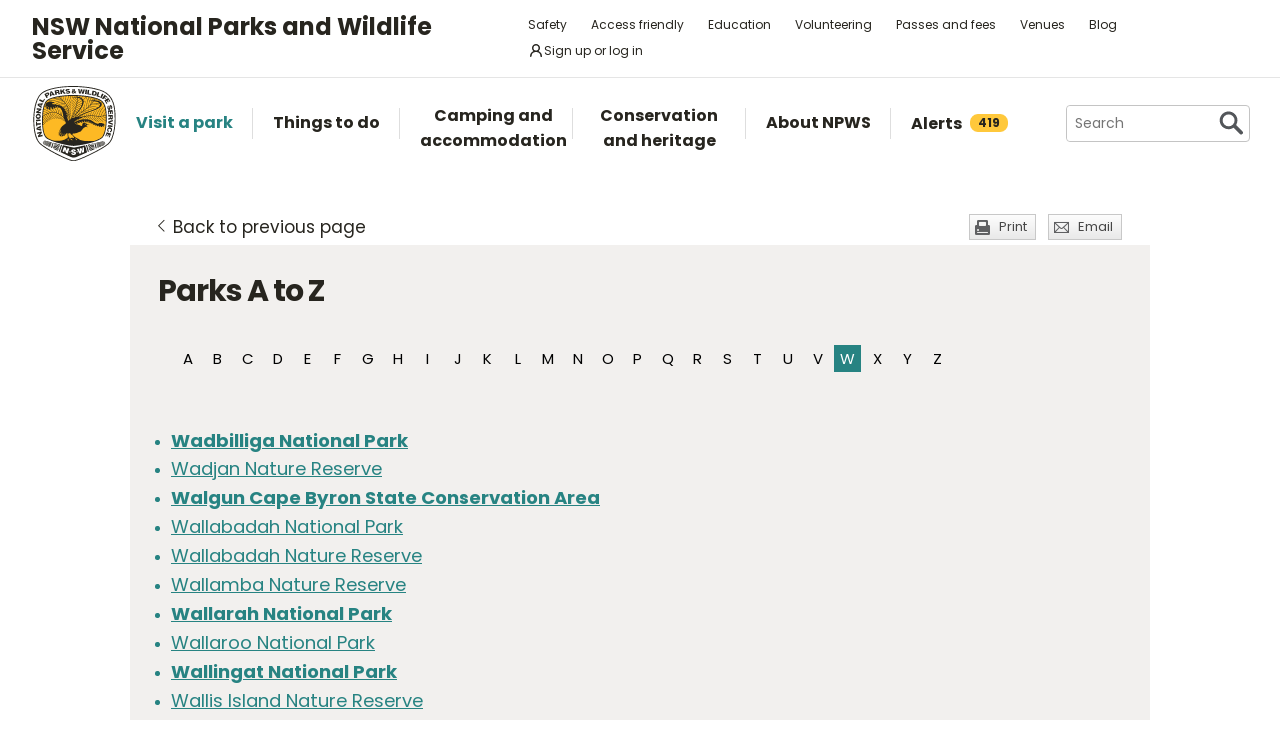

--- FILE ---
content_type: text/html; charset=utf-8
request_url: https://www.google.com/recaptcha/api2/anchor?ar=1&k=6LdAt48qAAAAANhCWh5h5qtiFDnxLjUiLFCu7QoJ&co=aHR0cHM6Ly93d3cubmF0aW9uYWxwYXJrcy5uc3cuZ292LmF1OjQ0Mw..&hl=en&v=PoyoqOPhxBO7pBk68S4YbpHZ&size=normal&anchor-ms=20000&execute-ms=30000&cb=f1o9qt41li6b
body_size: 49630
content:
<!DOCTYPE HTML><html dir="ltr" lang="en"><head><meta http-equiv="Content-Type" content="text/html; charset=UTF-8">
<meta http-equiv="X-UA-Compatible" content="IE=edge">
<title>reCAPTCHA</title>
<style type="text/css">
/* cyrillic-ext */
@font-face {
  font-family: 'Roboto';
  font-style: normal;
  font-weight: 400;
  font-stretch: 100%;
  src: url(//fonts.gstatic.com/s/roboto/v48/KFO7CnqEu92Fr1ME7kSn66aGLdTylUAMa3GUBHMdazTgWw.woff2) format('woff2');
  unicode-range: U+0460-052F, U+1C80-1C8A, U+20B4, U+2DE0-2DFF, U+A640-A69F, U+FE2E-FE2F;
}
/* cyrillic */
@font-face {
  font-family: 'Roboto';
  font-style: normal;
  font-weight: 400;
  font-stretch: 100%;
  src: url(//fonts.gstatic.com/s/roboto/v48/KFO7CnqEu92Fr1ME7kSn66aGLdTylUAMa3iUBHMdazTgWw.woff2) format('woff2');
  unicode-range: U+0301, U+0400-045F, U+0490-0491, U+04B0-04B1, U+2116;
}
/* greek-ext */
@font-face {
  font-family: 'Roboto';
  font-style: normal;
  font-weight: 400;
  font-stretch: 100%;
  src: url(//fonts.gstatic.com/s/roboto/v48/KFO7CnqEu92Fr1ME7kSn66aGLdTylUAMa3CUBHMdazTgWw.woff2) format('woff2');
  unicode-range: U+1F00-1FFF;
}
/* greek */
@font-face {
  font-family: 'Roboto';
  font-style: normal;
  font-weight: 400;
  font-stretch: 100%;
  src: url(//fonts.gstatic.com/s/roboto/v48/KFO7CnqEu92Fr1ME7kSn66aGLdTylUAMa3-UBHMdazTgWw.woff2) format('woff2');
  unicode-range: U+0370-0377, U+037A-037F, U+0384-038A, U+038C, U+038E-03A1, U+03A3-03FF;
}
/* math */
@font-face {
  font-family: 'Roboto';
  font-style: normal;
  font-weight: 400;
  font-stretch: 100%;
  src: url(//fonts.gstatic.com/s/roboto/v48/KFO7CnqEu92Fr1ME7kSn66aGLdTylUAMawCUBHMdazTgWw.woff2) format('woff2');
  unicode-range: U+0302-0303, U+0305, U+0307-0308, U+0310, U+0312, U+0315, U+031A, U+0326-0327, U+032C, U+032F-0330, U+0332-0333, U+0338, U+033A, U+0346, U+034D, U+0391-03A1, U+03A3-03A9, U+03B1-03C9, U+03D1, U+03D5-03D6, U+03F0-03F1, U+03F4-03F5, U+2016-2017, U+2034-2038, U+203C, U+2040, U+2043, U+2047, U+2050, U+2057, U+205F, U+2070-2071, U+2074-208E, U+2090-209C, U+20D0-20DC, U+20E1, U+20E5-20EF, U+2100-2112, U+2114-2115, U+2117-2121, U+2123-214F, U+2190, U+2192, U+2194-21AE, U+21B0-21E5, U+21F1-21F2, U+21F4-2211, U+2213-2214, U+2216-22FF, U+2308-230B, U+2310, U+2319, U+231C-2321, U+2336-237A, U+237C, U+2395, U+239B-23B7, U+23D0, U+23DC-23E1, U+2474-2475, U+25AF, U+25B3, U+25B7, U+25BD, U+25C1, U+25CA, U+25CC, U+25FB, U+266D-266F, U+27C0-27FF, U+2900-2AFF, U+2B0E-2B11, U+2B30-2B4C, U+2BFE, U+3030, U+FF5B, U+FF5D, U+1D400-1D7FF, U+1EE00-1EEFF;
}
/* symbols */
@font-face {
  font-family: 'Roboto';
  font-style: normal;
  font-weight: 400;
  font-stretch: 100%;
  src: url(//fonts.gstatic.com/s/roboto/v48/KFO7CnqEu92Fr1ME7kSn66aGLdTylUAMaxKUBHMdazTgWw.woff2) format('woff2');
  unicode-range: U+0001-000C, U+000E-001F, U+007F-009F, U+20DD-20E0, U+20E2-20E4, U+2150-218F, U+2190, U+2192, U+2194-2199, U+21AF, U+21E6-21F0, U+21F3, U+2218-2219, U+2299, U+22C4-22C6, U+2300-243F, U+2440-244A, U+2460-24FF, U+25A0-27BF, U+2800-28FF, U+2921-2922, U+2981, U+29BF, U+29EB, U+2B00-2BFF, U+4DC0-4DFF, U+FFF9-FFFB, U+10140-1018E, U+10190-1019C, U+101A0, U+101D0-101FD, U+102E0-102FB, U+10E60-10E7E, U+1D2C0-1D2D3, U+1D2E0-1D37F, U+1F000-1F0FF, U+1F100-1F1AD, U+1F1E6-1F1FF, U+1F30D-1F30F, U+1F315, U+1F31C, U+1F31E, U+1F320-1F32C, U+1F336, U+1F378, U+1F37D, U+1F382, U+1F393-1F39F, U+1F3A7-1F3A8, U+1F3AC-1F3AF, U+1F3C2, U+1F3C4-1F3C6, U+1F3CA-1F3CE, U+1F3D4-1F3E0, U+1F3ED, U+1F3F1-1F3F3, U+1F3F5-1F3F7, U+1F408, U+1F415, U+1F41F, U+1F426, U+1F43F, U+1F441-1F442, U+1F444, U+1F446-1F449, U+1F44C-1F44E, U+1F453, U+1F46A, U+1F47D, U+1F4A3, U+1F4B0, U+1F4B3, U+1F4B9, U+1F4BB, U+1F4BF, U+1F4C8-1F4CB, U+1F4D6, U+1F4DA, U+1F4DF, U+1F4E3-1F4E6, U+1F4EA-1F4ED, U+1F4F7, U+1F4F9-1F4FB, U+1F4FD-1F4FE, U+1F503, U+1F507-1F50B, U+1F50D, U+1F512-1F513, U+1F53E-1F54A, U+1F54F-1F5FA, U+1F610, U+1F650-1F67F, U+1F687, U+1F68D, U+1F691, U+1F694, U+1F698, U+1F6AD, U+1F6B2, U+1F6B9-1F6BA, U+1F6BC, U+1F6C6-1F6CF, U+1F6D3-1F6D7, U+1F6E0-1F6EA, U+1F6F0-1F6F3, U+1F6F7-1F6FC, U+1F700-1F7FF, U+1F800-1F80B, U+1F810-1F847, U+1F850-1F859, U+1F860-1F887, U+1F890-1F8AD, U+1F8B0-1F8BB, U+1F8C0-1F8C1, U+1F900-1F90B, U+1F93B, U+1F946, U+1F984, U+1F996, U+1F9E9, U+1FA00-1FA6F, U+1FA70-1FA7C, U+1FA80-1FA89, U+1FA8F-1FAC6, U+1FACE-1FADC, U+1FADF-1FAE9, U+1FAF0-1FAF8, U+1FB00-1FBFF;
}
/* vietnamese */
@font-face {
  font-family: 'Roboto';
  font-style: normal;
  font-weight: 400;
  font-stretch: 100%;
  src: url(//fonts.gstatic.com/s/roboto/v48/KFO7CnqEu92Fr1ME7kSn66aGLdTylUAMa3OUBHMdazTgWw.woff2) format('woff2');
  unicode-range: U+0102-0103, U+0110-0111, U+0128-0129, U+0168-0169, U+01A0-01A1, U+01AF-01B0, U+0300-0301, U+0303-0304, U+0308-0309, U+0323, U+0329, U+1EA0-1EF9, U+20AB;
}
/* latin-ext */
@font-face {
  font-family: 'Roboto';
  font-style: normal;
  font-weight: 400;
  font-stretch: 100%;
  src: url(//fonts.gstatic.com/s/roboto/v48/KFO7CnqEu92Fr1ME7kSn66aGLdTylUAMa3KUBHMdazTgWw.woff2) format('woff2');
  unicode-range: U+0100-02BA, U+02BD-02C5, U+02C7-02CC, U+02CE-02D7, U+02DD-02FF, U+0304, U+0308, U+0329, U+1D00-1DBF, U+1E00-1E9F, U+1EF2-1EFF, U+2020, U+20A0-20AB, U+20AD-20C0, U+2113, U+2C60-2C7F, U+A720-A7FF;
}
/* latin */
@font-face {
  font-family: 'Roboto';
  font-style: normal;
  font-weight: 400;
  font-stretch: 100%;
  src: url(//fonts.gstatic.com/s/roboto/v48/KFO7CnqEu92Fr1ME7kSn66aGLdTylUAMa3yUBHMdazQ.woff2) format('woff2');
  unicode-range: U+0000-00FF, U+0131, U+0152-0153, U+02BB-02BC, U+02C6, U+02DA, U+02DC, U+0304, U+0308, U+0329, U+2000-206F, U+20AC, U+2122, U+2191, U+2193, U+2212, U+2215, U+FEFF, U+FFFD;
}
/* cyrillic-ext */
@font-face {
  font-family: 'Roboto';
  font-style: normal;
  font-weight: 500;
  font-stretch: 100%;
  src: url(//fonts.gstatic.com/s/roboto/v48/KFO7CnqEu92Fr1ME7kSn66aGLdTylUAMa3GUBHMdazTgWw.woff2) format('woff2');
  unicode-range: U+0460-052F, U+1C80-1C8A, U+20B4, U+2DE0-2DFF, U+A640-A69F, U+FE2E-FE2F;
}
/* cyrillic */
@font-face {
  font-family: 'Roboto';
  font-style: normal;
  font-weight: 500;
  font-stretch: 100%;
  src: url(//fonts.gstatic.com/s/roboto/v48/KFO7CnqEu92Fr1ME7kSn66aGLdTylUAMa3iUBHMdazTgWw.woff2) format('woff2');
  unicode-range: U+0301, U+0400-045F, U+0490-0491, U+04B0-04B1, U+2116;
}
/* greek-ext */
@font-face {
  font-family: 'Roboto';
  font-style: normal;
  font-weight: 500;
  font-stretch: 100%;
  src: url(//fonts.gstatic.com/s/roboto/v48/KFO7CnqEu92Fr1ME7kSn66aGLdTylUAMa3CUBHMdazTgWw.woff2) format('woff2');
  unicode-range: U+1F00-1FFF;
}
/* greek */
@font-face {
  font-family: 'Roboto';
  font-style: normal;
  font-weight: 500;
  font-stretch: 100%;
  src: url(//fonts.gstatic.com/s/roboto/v48/KFO7CnqEu92Fr1ME7kSn66aGLdTylUAMa3-UBHMdazTgWw.woff2) format('woff2');
  unicode-range: U+0370-0377, U+037A-037F, U+0384-038A, U+038C, U+038E-03A1, U+03A3-03FF;
}
/* math */
@font-face {
  font-family: 'Roboto';
  font-style: normal;
  font-weight: 500;
  font-stretch: 100%;
  src: url(//fonts.gstatic.com/s/roboto/v48/KFO7CnqEu92Fr1ME7kSn66aGLdTylUAMawCUBHMdazTgWw.woff2) format('woff2');
  unicode-range: U+0302-0303, U+0305, U+0307-0308, U+0310, U+0312, U+0315, U+031A, U+0326-0327, U+032C, U+032F-0330, U+0332-0333, U+0338, U+033A, U+0346, U+034D, U+0391-03A1, U+03A3-03A9, U+03B1-03C9, U+03D1, U+03D5-03D6, U+03F0-03F1, U+03F4-03F5, U+2016-2017, U+2034-2038, U+203C, U+2040, U+2043, U+2047, U+2050, U+2057, U+205F, U+2070-2071, U+2074-208E, U+2090-209C, U+20D0-20DC, U+20E1, U+20E5-20EF, U+2100-2112, U+2114-2115, U+2117-2121, U+2123-214F, U+2190, U+2192, U+2194-21AE, U+21B0-21E5, U+21F1-21F2, U+21F4-2211, U+2213-2214, U+2216-22FF, U+2308-230B, U+2310, U+2319, U+231C-2321, U+2336-237A, U+237C, U+2395, U+239B-23B7, U+23D0, U+23DC-23E1, U+2474-2475, U+25AF, U+25B3, U+25B7, U+25BD, U+25C1, U+25CA, U+25CC, U+25FB, U+266D-266F, U+27C0-27FF, U+2900-2AFF, U+2B0E-2B11, U+2B30-2B4C, U+2BFE, U+3030, U+FF5B, U+FF5D, U+1D400-1D7FF, U+1EE00-1EEFF;
}
/* symbols */
@font-face {
  font-family: 'Roboto';
  font-style: normal;
  font-weight: 500;
  font-stretch: 100%;
  src: url(//fonts.gstatic.com/s/roboto/v48/KFO7CnqEu92Fr1ME7kSn66aGLdTylUAMaxKUBHMdazTgWw.woff2) format('woff2');
  unicode-range: U+0001-000C, U+000E-001F, U+007F-009F, U+20DD-20E0, U+20E2-20E4, U+2150-218F, U+2190, U+2192, U+2194-2199, U+21AF, U+21E6-21F0, U+21F3, U+2218-2219, U+2299, U+22C4-22C6, U+2300-243F, U+2440-244A, U+2460-24FF, U+25A0-27BF, U+2800-28FF, U+2921-2922, U+2981, U+29BF, U+29EB, U+2B00-2BFF, U+4DC0-4DFF, U+FFF9-FFFB, U+10140-1018E, U+10190-1019C, U+101A0, U+101D0-101FD, U+102E0-102FB, U+10E60-10E7E, U+1D2C0-1D2D3, U+1D2E0-1D37F, U+1F000-1F0FF, U+1F100-1F1AD, U+1F1E6-1F1FF, U+1F30D-1F30F, U+1F315, U+1F31C, U+1F31E, U+1F320-1F32C, U+1F336, U+1F378, U+1F37D, U+1F382, U+1F393-1F39F, U+1F3A7-1F3A8, U+1F3AC-1F3AF, U+1F3C2, U+1F3C4-1F3C6, U+1F3CA-1F3CE, U+1F3D4-1F3E0, U+1F3ED, U+1F3F1-1F3F3, U+1F3F5-1F3F7, U+1F408, U+1F415, U+1F41F, U+1F426, U+1F43F, U+1F441-1F442, U+1F444, U+1F446-1F449, U+1F44C-1F44E, U+1F453, U+1F46A, U+1F47D, U+1F4A3, U+1F4B0, U+1F4B3, U+1F4B9, U+1F4BB, U+1F4BF, U+1F4C8-1F4CB, U+1F4D6, U+1F4DA, U+1F4DF, U+1F4E3-1F4E6, U+1F4EA-1F4ED, U+1F4F7, U+1F4F9-1F4FB, U+1F4FD-1F4FE, U+1F503, U+1F507-1F50B, U+1F50D, U+1F512-1F513, U+1F53E-1F54A, U+1F54F-1F5FA, U+1F610, U+1F650-1F67F, U+1F687, U+1F68D, U+1F691, U+1F694, U+1F698, U+1F6AD, U+1F6B2, U+1F6B9-1F6BA, U+1F6BC, U+1F6C6-1F6CF, U+1F6D3-1F6D7, U+1F6E0-1F6EA, U+1F6F0-1F6F3, U+1F6F7-1F6FC, U+1F700-1F7FF, U+1F800-1F80B, U+1F810-1F847, U+1F850-1F859, U+1F860-1F887, U+1F890-1F8AD, U+1F8B0-1F8BB, U+1F8C0-1F8C1, U+1F900-1F90B, U+1F93B, U+1F946, U+1F984, U+1F996, U+1F9E9, U+1FA00-1FA6F, U+1FA70-1FA7C, U+1FA80-1FA89, U+1FA8F-1FAC6, U+1FACE-1FADC, U+1FADF-1FAE9, U+1FAF0-1FAF8, U+1FB00-1FBFF;
}
/* vietnamese */
@font-face {
  font-family: 'Roboto';
  font-style: normal;
  font-weight: 500;
  font-stretch: 100%;
  src: url(//fonts.gstatic.com/s/roboto/v48/KFO7CnqEu92Fr1ME7kSn66aGLdTylUAMa3OUBHMdazTgWw.woff2) format('woff2');
  unicode-range: U+0102-0103, U+0110-0111, U+0128-0129, U+0168-0169, U+01A0-01A1, U+01AF-01B0, U+0300-0301, U+0303-0304, U+0308-0309, U+0323, U+0329, U+1EA0-1EF9, U+20AB;
}
/* latin-ext */
@font-face {
  font-family: 'Roboto';
  font-style: normal;
  font-weight: 500;
  font-stretch: 100%;
  src: url(//fonts.gstatic.com/s/roboto/v48/KFO7CnqEu92Fr1ME7kSn66aGLdTylUAMa3KUBHMdazTgWw.woff2) format('woff2');
  unicode-range: U+0100-02BA, U+02BD-02C5, U+02C7-02CC, U+02CE-02D7, U+02DD-02FF, U+0304, U+0308, U+0329, U+1D00-1DBF, U+1E00-1E9F, U+1EF2-1EFF, U+2020, U+20A0-20AB, U+20AD-20C0, U+2113, U+2C60-2C7F, U+A720-A7FF;
}
/* latin */
@font-face {
  font-family: 'Roboto';
  font-style: normal;
  font-weight: 500;
  font-stretch: 100%;
  src: url(//fonts.gstatic.com/s/roboto/v48/KFO7CnqEu92Fr1ME7kSn66aGLdTylUAMa3yUBHMdazQ.woff2) format('woff2');
  unicode-range: U+0000-00FF, U+0131, U+0152-0153, U+02BB-02BC, U+02C6, U+02DA, U+02DC, U+0304, U+0308, U+0329, U+2000-206F, U+20AC, U+2122, U+2191, U+2193, U+2212, U+2215, U+FEFF, U+FFFD;
}
/* cyrillic-ext */
@font-face {
  font-family: 'Roboto';
  font-style: normal;
  font-weight: 900;
  font-stretch: 100%;
  src: url(//fonts.gstatic.com/s/roboto/v48/KFO7CnqEu92Fr1ME7kSn66aGLdTylUAMa3GUBHMdazTgWw.woff2) format('woff2');
  unicode-range: U+0460-052F, U+1C80-1C8A, U+20B4, U+2DE0-2DFF, U+A640-A69F, U+FE2E-FE2F;
}
/* cyrillic */
@font-face {
  font-family: 'Roboto';
  font-style: normal;
  font-weight: 900;
  font-stretch: 100%;
  src: url(//fonts.gstatic.com/s/roboto/v48/KFO7CnqEu92Fr1ME7kSn66aGLdTylUAMa3iUBHMdazTgWw.woff2) format('woff2');
  unicode-range: U+0301, U+0400-045F, U+0490-0491, U+04B0-04B1, U+2116;
}
/* greek-ext */
@font-face {
  font-family: 'Roboto';
  font-style: normal;
  font-weight: 900;
  font-stretch: 100%;
  src: url(//fonts.gstatic.com/s/roboto/v48/KFO7CnqEu92Fr1ME7kSn66aGLdTylUAMa3CUBHMdazTgWw.woff2) format('woff2');
  unicode-range: U+1F00-1FFF;
}
/* greek */
@font-face {
  font-family: 'Roboto';
  font-style: normal;
  font-weight: 900;
  font-stretch: 100%;
  src: url(//fonts.gstatic.com/s/roboto/v48/KFO7CnqEu92Fr1ME7kSn66aGLdTylUAMa3-UBHMdazTgWw.woff2) format('woff2');
  unicode-range: U+0370-0377, U+037A-037F, U+0384-038A, U+038C, U+038E-03A1, U+03A3-03FF;
}
/* math */
@font-face {
  font-family: 'Roboto';
  font-style: normal;
  font-weight: 900;
  font-stretch: 100%;
  src: url(//fonts.gstatic.com/s/roboto/v48/KFO7CnqEu92Fr1ME7kSn66aGLdTylUAMawCUBHMdazTgWw.woff2) format('woff2');
  unicode-range: U+0302-0303, U+0305, U+0307-0308, U+0310, U+0312, U+0315, U+031A, U+0326-0327, U+032C, U+032F-0330, U+0332-0333, U+0338, U+033A, U+0346, U+034D, U+0391-03A1, U+03A3-03A9, U+03B1-03C9, U+03D1, U+03D5-03D6, U+03F0-03F1, U+03F4-03F5, U+2016-2017, U+2034-2038, U+203C, U+2040, U+2043, U+2047, U+2050, U+2057, U+205F, U+2070-2071, U+2074-208E, U+2090-209C, U+20D0-20DC, U+20E1, U+20E5-20EF, U+2100-2112, U+2114-2115, U+2117-2121, U+2123-214F, U+2190, U+2192, U+2194-21AE, U+21B0-21E5, U+21F1-21F2, U+21F4-2211, U+2213-2214, U+2216-22FF, U+2308-230B, U+2310, U+2319, U+231C-2321, U+2336-237A, U+237C, U+2395, U+239B-23B7, U+23D0, U+23DC-23E1, U+2474-2475, U+25AF, U+25B3, U+25B7, U+25BD, U+25C1, U+25CA, U+25CC, U+25FB, U+266D-266F, U+27C0-27FF, U+2900-2AFF, U+2B0E-2B11, U+2B30-2B4C, U+2BFE, U+3030, U+FF5B, U+FF5D, U+1D400-1D7FF, U+1EE00-1EEFF;
}
/* symbols */
@font-face {
  font-family: 'Roboto';
  font-style: normal;
  font-weight: 900;
  font-stretch: 100%;
  src: url(//fonts.gstatic.com/s/roboto/v48/KFO7CnqEu92Fr1ME7kSn66aGLdTylUAMaxKUBHMdazTgWw.woff2) format('woff2');
  unicode-range: U+0001-000C, U+000E-001F, U+007F-009F, U+20DD-20E0, U+20E2-20E4, U+2150-218F, U+2190, U+2192, U+2194-2199, U+21AF, U+21E6-21F0, U+21F3, U+2218-2219, U+2299, U+22C4-22C6, U+2300-243F, U+2440-244A, U+2460-24FF, U+25A0-27BF, U+2800-28FF, U+2921-2922, U+2981, U+29BF, U+29EB, U+2B00-2BFF, U+4DC0-4DFF, U+FFF9-FFFB, U+10140-1018E, U+10190-1019C, U+101A0, U+101D0-101FD, U+102E0-102FB, U+10E60-10E7E, U+1D2C0-1D2D3, U+1D2E0-1D37F, U+1F000-1F0FF, U+1F100-1F1AD, U+1F1E6-1F1FF, U+1F30D-1F30F, U+1F315, U+1F31C, U+1F31E, U+1F320-1F32C, U+1F336, U+1F378, U+1F37D, U+1F382, U+1F393-1F39F, U+1F3A7-1F3A8, U+1F3AC-1F3AF, U+1F3C2, U+1F3C4-1F3C6, U+1F3CA-1F3CE, U+1F3D4-1F3E0, U+1F3ED, U+1F3F1-1F3F3, U+1F3F5-1F3F7, U+1F408, U+1F415, U+1F41F, U+1F426, U+1F43F, U+1F441-1F442, U+1F444, U+1F446-1F449, U+1F44C-1F44E, U+1F453, U+1F46A, U+1F47D, U+1F4A3, U+1F4B0, U+1F4B3, U+1F4B9, U+1F4BB, U+1F4BF, U+1F4C8-1F4CB, U+1F4D6, U+1F4DA, U+1F4DF, U+1F4E3-1F4E6, U+1F4EA-1F4ED, U+1F4F7, U+1F4F9-1F4FB, U+1F4FD-1F4FE, U+1F503, U+1F507-1F50B, U+1F50D, U+1F512-1F513, U+1F53E-1F54A, U+1F54F-1F5FA, U+1F610, U+1F650-1F67F, U+1F687, U+1F68D, U+1F691, U+1F694, U+1F698, U+1F6AD, U+1F6B2, U+1F6B9-1F6BA, U+1F6BC, U+1F6C6-1F6CF, U+1F6D3-1F6D7, U+1F6E0-1F6EA, U+1F6F0-1F6F3, U+1F6F7-1F6FC, U+1F700-1F7FF, U+1F800-1F80B, U+1F810-1F847, U+1F850-1F859, U+1F860-1F887, U+1F890-1F8AD, U+1F8B0-1F8BB, U+1F8C0-1F8C1, U+1F900-1F90B, U+1F93B, U+1F946, U+1F984, U+1F996, U+1F9E9, U+1FA00-1FA6F, U+1FA70-1FA7C, U+1FA80-1FA89, U+1FA8F-1FAC6, U+1FACE-1FADC, U+1FADF-1FAE9, U+1FAF0-1FAF8, U+1FB00-1FBFF;
}
/* vietnamese */
@font-face {
  font-family: 'Roboto';
  font-style: normal;
  font-weight: 900;
  font-stretch: 100%;
  src: url(//fonts.gstatic.com/s/roboto/v48/KFO7CnqEu92Fr1ME7kSn66aGLdTylUAMa3OUBHMdazTgWw.woff2) format('woff2');
  unicode-range: U+0102-0103, U+0110-0111, U+0128-0129, U+0168-0169, U+01A0-01A1, U+01AF-01B0, U+0300-0301, U+0303-0304, U+0308-0309, U+0323, U+0329, U+1EA0-1EF9, U+20AB;
}
/* latin-ext */
@font-face {
  font-family: 'Roboto';
  font-style: normal;
  font-weight: 900;
  font-stretch: 100%;
  src: url(//fonts.gstatic.com/s/roboto/v48/KFO7CnqEu92Fr1ME7kSn66aGLdTylUAMa3KUBHMdazTgWw.woff2) format('woff2');
  unicode-range: U+0100-02BA, U+02BD-02C5, U+02C7-02CC, U+02CE-02D7, U+02DD-02FF, U+0304, U+0308, U+0329, U+1D00-1DBF, U+1E00-1E9F, U+1EF2-1EFF, U+2020, U+20A0-20AB, U+20AD-20C0, U+2113, U+2C60-2C7F, U+A720-A7FF;
}
/* latin */
@font-face {
  font-family: 'Roboto';
  font-style: normal;
  font-weight: 900;
  font-stretch: 100%;
  src: url(//fonts.gstatic.com/s/roboto/v48/KFO7CnqEu92Fr1ME7kSn66aGLdTylUAMa3yUBHMdazQ.woff2) format('woff2');
  unicode-range: U+0000-00FF, U+0131, U+0152-0153, U+02BB-02BC, U+02C6, U+02DA, U+02DC, U+0304, U+0308, U+0329, U+2000-206F, U+20AC, U+2122, U+2191, U+2193, U+2212, U+2215, U+FEFF, U+FFFD;
}

</style>
<link rel="stylesheet" type="text/css" href="https://www.gstatic.com/recaptcha/releases/PoyoqOPhxBO7pBk68S4YbpHZ/styles__ltr.css">
<script nonce="qvhnboG-2zhJWwcqi0nmQw" type="text/javascript">window['__recaptcha_api'] = 'https://www.google.com/recaptcha/api2/';</script>
<script type="text/javascript" src="https://www.gstatic.com/recaptcha/releases/PoyoqOPhxBO7pBk68S4YbpHZ/recaptcha__en.js" nonce="qvhnboG-2zhJWwcqi0nmQw">
      
    </script></head>
<body><div id="rc-anchor-alert" class="rc-anchor-alert"></div>
<input type="hidden" id="recaptcha-token" value="[base64]">
<script type="text/javascript" nonce="qvhnboG-2zhJWwcqi0nmQw">
      recaptcha.anchor.Main.init("[\x22ainput\x22,[\x22bgdata\x22,\x22\x22,\[base64]/[base64]/MjU1Ong/[base64]/[base64]/[base64]/[base64]/[base64]/[base64]/[base64]/[base64]/[base64]/[base64]/[base64]/[base64]/[base64]/[base64]/[base64]\\u003d\x22,\[base64]\x22,\x22ZcOPTcOQwqtgw7rDizIWw67DkcK1fiXCvsKOw4B2wq7CnMKrFcOEbVnCvinDuS/Co2vCvB7DoX5uwrRWwo3DsMObw7kuwpMDIcOIAyVCw6PCosOKw6HDsFVbw54Rw73CksO4w41CU0XCvMKefcOAw5ETw6jClcKpKsKbL3tAw7MNLGgHw5rDsXLDugTCgsKRw6guJlrDksKYJ8Orwr1uN0/DkcKuMsKtw7fCosO7YcKHBjM8T8OaJBUMwq/Cr8KqOcO3w6o5DMKqE2gfVFBywppebcKDw6vCjmbCtQzDuFw/[base64]/[base64]/w4Fqw558w4ABwolnOCp/b3XDhsKzw7AwYnTDjMOzVMKgw77Dk8OVasKgTBfDklnCuhUTwrHClsOqXDfChMOWTsKCwo4Zw4TDqi80wp1KJkAKwr7DqmrCpcOZH8Orw5/Dg8OBwqfCqgPDicKTRsOuwrQ/wrvDlMKDw7XCoMKyY8KYTXl9ccKNNSbDigbDocKrCcOqwqHDmsOBER87wrrDvsOVwqQ/w5PCuRfDq8OPw5PDvsOww6DCt8O+w6IOBStiPB/Dv2ASw7ogwqNhFFJ+BUzDksOmw4DCp3PCu8OMLwPCoAjCvcKwD8KIEWzCqMOHEMKOwoZwMlFNQsOmwphaw4LChwRewqXCqMKSGcK0wqMqw6smE8O0FArCscKyCcKCOD9EwrjCg8O1BcKcw7QLwqp6QigAwrjDhytZIsK/[base64]/[base64]/[base64]/DpUFiw57CiQ8gQcOMIiTCoFDCqDZ2ZDHDu8Otw69ZbcKbKcK5w4hTwq8RwpEmVThpwp/[base64]/DgHLCghPDjmTCnA3DqcKVasK+Tgglw6MnNCdhw6ELw64jHsKnCCMWbUULDB0ZwpDCuE7DqSjCtMOww5U7wq0Ow6LDpMKsw6NKZsOlwq3DnMOmOQrCjkzDocKdwoMewoUmw6EbNU/CkGh4w4ceXQjCmsOPMMOMAHnCiGgaLsO0wrIfU00pMcOkw5LCuAs/wqzDkcKuw6jDrsOmNT5yb8K4wqPCusOyfi/[base64]/ZcOgw5lFw5kKwrwJecO2PcK4w4dLCDM7wo0wwobCu8OCScOFRyXCmMObw59ww5/DksKeWsOWwpHDlMORwocsw5LDt8OmPGXDq2IhwofDiMOGZU5AdsOhXmfCrMKiwoRtwrbDmcKCwqBNw6XCp1p6w5REwoYVwp4SVx7CmVHCsGfCjAjCmMOESF/Ct09tc8KESTXDnsOUw5NLLjRJRF1lEcOhw7jDrMOcM3XDqTwKJXIAImPCsicLQyA5BykMTsKWEhnDrcKtAMK+wrHDn8KEXGFkZT/[base64]/[base64]/DpMOrw67CsMOVw4fDlsKwVlVPwrnDiTV8OQzDh8OADMOFw6jDjMOww4tqw4zDpsKYwqfCgsKNLE/[base64]/w44Sw4NNP8OTwoLClsO0w5HDjDXClMORw5fCu8KZLzzDqS5qUcKJwoTCl8K6wp5YVFsTCTTCjwtYwpbCtXopw77CtMOPw5jDocONwoPDqhTCrcKjw6PCuWfCl2jDk8K9Hix/wplPd3DCnsO+w4DCnVnDpH/Cp8O4ECAewrgewoBuRBocLG0eRRdlJ8KXPcOsDMKjwqrCuQrCoMOPw7JeMUBoekLDinU+w6bDsMK3wr7CkipmwprDj3Mkw4LCmV1/w7ECN8KdwpV1Y8KRwrEvHAFTw4PCp1lsN0EXUMKpw41RSAEMPcKYQSnCgsKkC1LCjcOfEsOZe2fDpcKVw51WGMKcw4xGwpfDr25Jw73CpXTDqlzCh8Khw7PCsgBeJsOkw50UTRPCpsKKKVdmw4UMFcKcSSVNEcOxwptKB8Kyw6/Ds0LCnMKrwowzw6h/KMOFw4AOWV8VXxdww5ocQlTDlHoEwovDtsKVcD8kVsK0WsO9Oi0IwojCt1UmQRNDQsKAwp3DmTgSwoBBw4N0HE/DqFbCisKZN8O/wpXDk8ODwoDDtsOLLkLCjcK2SwfCiMOvwq9EwpnDkMKiwpokTcOuwrBvwrQvwrDDo3wpw7UyQcO0w5gAAcOAw6LCgcOLw4UfworDvcOlesK6w6l4wq3Dpi0uBcO1w4g1wqfChl3CkmvDjRIUw7F/[base64]/DuUjDikvDr3rCrsKhw5zDjAx8wqlaWcOjJ8KXE8ORwpzCmMKCLcK/wrNWBHN0PsOnMcOXw4EKwrhbe8Kgwr4GQixdw5cpYcKpwrc4w5zDqkdDMzXCpsO3woXCucKhAzTCl8K1wqUpwp94w5dkIMKldFdlecOGNMK3FcODCBXCqDUOw47Dnn8cw7V2wqomw6PCpUYIOMO8wrzDpE08w4PCoGHCi8O4OE3DhcOvGV94W3s8BcKTwp/DhnnDo8OGw6nDo3LDh8KoFzbCnRMWwrg7w7BlworCtcKSwohVK8KLRAzCvT/CuTbCuR/Dn1suw43Dk8OMFBwJw7EtfsO2w4oEYsO0Y0hqQMOWD8OlR8O8wrDCm3/CjHgVDcOSGQbCp8Kmwr7Dg3JqwppNF8K8H8Okw7HChTxZw4nDvy93wrPCjcKgwoXDs8KgwrDCjVTDqg1Xw4vCmwTCvsKLZUk4w4/DosK3FnjCkMKXw75FAVjCuCfCp8KFwprDiAk9wobCngDCisKzw5JOwrRHw7PDjj4BHsKHwqfDuk4YPsO5RcKvPRDDpsKgagjClMKRw48owpwSHwLCnMKlwoN4TcKlwoYKfMORbcOGPMOODXRdw7c5w4Vew7zDq2TCqgnCmsKfw4jCtsKZOMOUw6nChh/[base64]/CgzphV1LCuzPDp8KEwqxfwobCkMKuwp7DnSHCnMKgw4XCrDIDwqfCvC3Do8KlHxUxJh3ClcOwVSbCtMKjwrUuw5XCsh0WwoR2w4DDjwTCrMOAwr/[base64]/Cg8KcCsKMwrfCp8KkwrksPMOFHcO4wqdEw4U8aCE1TjHDr8ODw5vDmw/ClGjDlGjDkmAAUEUGQwTCrMO1b2J7w6DCrMKNw6VeC8Ohw7EKRCDDv14Wwo/CjcKSw5vDoVIYcBHClixkwr0LEsOswrXDkHbDtsOiwrJZwroowrxLwo0uw6jDjMK5wqHDvcKfLcKiw6F3w6XCgHsOb8O1L8Klw5zDkMO+w5vDusKOO8Kpw7TCgXR8wpNqw4hbWhXCrgHDil8/XWhUw71nFcOBAsKXw7F5LMKOAMOUYhwqw7DCs8Kcw6TDjlfCvUvDl3B8w7FRwp15wq/CjColwqTClgkTXsKwwpVRwr7Cq8Kzw4E8wowFP8KOek/DokxTMcOADiM5wp7Ch8OQecOOF00uw5FyZ8KTNsK6w7Bpw5jCisO/[base64]/DtMKMw7/DqsKYw6LCjSACw7IPZsOFMzXDrmXCuGAVwqgSCkNAMsKKwp9lOnUnPGXCqgXDn8O7YsKBMXjCjh1uw6Efw5HDgFQWw7Q4XzXCvcKrwrxww5fCgcOqRlIBwrDDgMKvw5x4IsOcw5pQwo/DpsO/[base64]/CrybCuWHDqsKkwpk0w6LCnMO/wpNbw7bCjsKewq3DvMOVQ8OtGXfDvVEywoPCsMK2wrRJw6HDqcOkw74nM27Dh8Kvwo4swql/w5fDrx1JwrwDwqnDlENTwpN2MQ7DnMKZwpgTNV9QwrXClsO2Pmh7CsKyw4shw4RzWy9TNcOtwotZYFs/a2wRwrFfAMOZw4wIw4Irw7vCgsObw7BpZ8OxflbDksKTw7XCmMKrwocYG8OQA8KMwoDCrUJlP8KRwq3CqcK9wpVfwqnCnzJJI8KtORItL8Oewp8IGMONZsOOImPCvjd0MsK4EAHCnsOsFQ7DscKcw53DuMKEC8O4wqHCmEbCvMOyw5/[base64]/DvU8kw4fDhWYLasK3a0oww47DisKywo/Dt8OsGSnCrWZ+dsK7KcOqN8OAw4x9WDXDrsOVwqfDusO+w4vChMKvw5YBCcKqwoLDkcOrJwXCkMKjRMO7w4tTwqLCusKJwop5FsOMHsK+wpoCw6vCkcKidyXCoMKXw6DDs20GwqMABcKew6N3QV/CmMKOXGxxw5LDm3pDwqzDnnTCvBXDlD7CgSN4woPDh8KDwqnCmMO3wokNe8OBSMOSa8KfOUPCjMKhLihJw5HDhHhBwrkHBwU+OlYWw5fDlcOmw6PCp8KdwpZ4w6MQWxM5wolmVkLDjsOiw4HDg8KQwqbDgwbDs0ojw5/[base64]/[base64]/CtcOtw6nCqMKDVAE2w59Pwq91ADN4acKGSj7DlMOpw63Cm8OdwpnDqsO5wo/CoSnCssOCFmjChQgRXG9lwq/DrcOwe8KFGsKBcGDCqsKuw5UWSsKKOmV5dcOuUMKfbCbCmkjDosKZwpHCk8OrbsKHwrDDkMKewq3ChEgxwqEFw4JJYEM6cBQbw6HDi3vDgybChRHDgQzDoX3DkR3DiMOKwpgjP0bCuUJZHsK8wrMvwpXCs8Kfwpg/w4M/f8OYe8Kiwp5HIsKww6fCpcOzw4N+w4dSw5UGwoBTNMOzwoBGMwTCqVURw4/DrUbCqsKqwoo4OAfCoB5uwoJkwrE/[base64]/[base64]/DhGtfBcKfwrVhwr4ZwrHDkGzDo8O0csKpR8KMBcOzwoU5wp0xUn4UHHV8woMww5AGwq1iYULDvMKofMK+w7VxwqHCiMO/w4/Cl2RGwozCjcK9KMKGwqTCj8KUJ17Cu1/DhsKgwpDDlsKyTsOROCrClMO+wqXChxrDhsOpOyrDo8Keel1lw6kIw4vClHfDuzXDuMKKw7gmHWTDjlnDk8KJQMOSCMOgdcOcaSLDoUV0w5hxY8OdPDZ/ZBdhw5fDgcKBAG7CnMK9wr7DnMKXB1UQBhbDvsO9G8KDdQUsPG14woPCiCZ8w4bDjsO6I1U9w7TCucOwwpFHw6paw4HDnWQxw6QmFihrw4TDkMKvwrDChT3DsypHV8KbKMO+wqPDrMKpw50AGmddOhsfacOAR8KSHcO5Jn/[base64]/wrFpRGvCscOPCcKrUMO3PlsKwqAfw647YsOBwpvDqMOGwpVgEMK1bjo9w6c+w6fCrlTDkcKzw500wr3DhMK1B8KmAsOQQT9Rw6R7MzXDmcK9Ik0Lw57CgMKSYMOVCQ/CoVLCgCIVacKYUsOPY8OLJcOxeMOkEcKrw5TCjD/DpHjDuMKJJ2bCuEPCn8KwZsO4wpXDmMOfwrI9w67Csz5UOWnCnMKpw7TDpyfDqsKewpkyKsOAKsKwQMKKw4g0w5jCk0zCqwbCmGrCniDCgQbDkMOBwoBLw6rCjcOuwrJywrRqwolswpMTw5LDqcKvXArDvTzCvyrCj8OqWMOfW8K9JMOWdMOELsKeLgpTGA/CvMKNLsOYwoslMQB/C8OAw7tgCcK7ZsOCKsKgw4jDqMOWwpFzY8KVVXnCtDDCoRLCnGDCuBRIwrULGnAEU8O5wpfDqVjChTUnw6nDsWLDt8OscMKBwq52woLDl8Kdwp87wp/CucKaw7plw5BZwqjDl8Ovw4/[base64]/CmW7ChsOnYcOKwpYbN8OlKMKzw73Dk0MWFsO6FG3Cig/DsTEWTsOKw4TDrUcKTsKGwr1kMcOGBjTDr8KDeMKHbsO/MQTCsMKkDsOMOSAsXFXCgcKLJcK2w45EJ0w1w7ghYsO6w4PDq8OEa8KawqBbNA3DikfCsW1/EMO+IcO/w4PDizXDiMKXTMKDFnnDoMO/OWVJYGHDgHLCp8Oqw63CtHTDkUg8w5RKfEA4D191V8KEwqLDuB3CrhTDscOCw6Fpw515wrIDOMK+MMO3wrhSOTBOPm7DsAkAXsKFwqRlwp3ClcK9SsK/wo3CtcO1wq3Cq8KoOcOYw7sND8OhwqfDucKywpDDp8K6w5BnBMOdQMOow6DDo8Kpw7t5w4/DkMOJTDsYPSVIwrRcQ2Egw6kYw7EqXnbCn8KlwqZdwpAbZibCncO4YyzCnDQowpnCqMKDSwTDjSc+wq/[base64]/[base64]/DusKYw6HDnMKfw4VGwqLDusOTNMODIsOFTVjCiMK+wq1fw78nw4gWfgPCvT/Ciyd0GsOnF2vDo8KrKcKERkvCmcODPMK9WF7Dq8Ofeh/CrA7DvsO7CcKaERnDocK1UkYraVtfX8KWPyY2wrpSXsO5w4FFw4/ChVMywrDChsKgw67DpMKWN8K/bHU4PEktayTCu8O6P0MLCsOkaQfCjMKWw5jCtUgTw4rDjcOHey4EwpEnMMKQSMKUQTLDh8KdwqA2SEDDusOSFcKcw5Mhwo3DsAzCtTvDsC5Uw5k7woLDkcOswr4/AlfDrsOgwqfDtkt1w47CocK7AsKBw77DjhLDisO7w5TCg8OmwqrDo8O4wp3DsXvDqsOww69ebhNPwpjChcKXwrDDkzNlIxHCoiVyHMKbMMOiwojDlsKswrRswqRQPsO3dCvDiB3DgXbCvsKnFMOCw75nPcOHQ8O/wpvCs8OCPsO1WMK0w5zCvFgQIMK7dS7CkH3DrWDDi1M5w6MyAlPDjMKFwo/[base64]/CiHjCtcKww4pvK3jDv8K8AsKWL3Aqw6shw5XCgsOVw5PCpMKew4MOWsKZwqFJT8OKB19NSGbCiV/CqjbCtMKnworCusOiwpTCoTEdNMOdGVTDtsKkw7kqZGzDpQbDpFHDkMOJw5XDgMOswq1BcEfDrxTChx46B8K3woDDgBPCil7Csn1LFMOBwrQOFXsDD8Kzw4QKw5zCosKUw7kqwrnDgjwBwqDCuRrDo8KuwrBQPULCoA3ChlPCly/Dj8OJwrNQwqDCj1RrLMK2RUHDoDlwWS7DrivDt8OEw5HCu8OCwrTDrxjCvmASXMOgwqHCicOyP8K7w71vwr/DosKawq9nw4kXw6hidMOxwqlNUcOawqwyw6JpecO3w5dqw4LCik5fwp/[base64]/[base64]/[base64]/TxYRwr9DwqsMwrPCvnbDtcOQw78zcsOJOMOfHsK8RcK3bMOBf8KnJ8Ojwqpawq4owpQ4wqJ/QcKZUR7CtcK6RAQ2TTMFLsOufcKKMcKhw4hKaj3CsmzDqW3DgcK+woZhUS/[base64]/DjsKOB2rDiGdbw7ZrwqfDm1PCjncnw5sZwrlrw5lzwojCpRx+bcKQd8Krwr/[base64]/wol9YwrCpBbDucK6envDlMK2wo5dBTxcCcO4BsKVw4/DucKowq3CpGEGUFDCoMO+OsOFwqZUYXDCocOFwqrDhTMadjTDrMOtdsKCw4nCkwFRwoRMwpjCjsO8V8O8woXCpUXCiiMjw6/Dnx5nw4zDgcO1wpHCjMKrWMO9wrHCgA7Cj1HCnHNYw5jDjXrCn8K/MFoEasOQw5/DvCJPNzHCgcO/NMK8wqnDhgzDkMOwNsOGI0VTR8O3CcO6MgM/aMOqAMKowoTCrsKEwoPDgDBmw6cEw4TDkMOye8KIEcK9TsObEcOcJMKtw4nDoT7DkEPDmy1CCcOSwp/DgcOwwr3CuMOjUsOHw4DDnBY2dWnCvgjCmBZNKMOXwofCqgHDgUMYCMOBwqRnwoVIUnnCoEwVfMK9wp/Co8OOw6dbecK5IsK8w65UwrsiwpfDoMKrwr8mYmbCkcKow4gOwrA6F8OeYMO7w7PDnRM5T8OmGMKww5zDqMODVA1Fw6HDpibDjQXCkj1kNWsIQB7Dp8OaPwlJwq3Cj1zCmUjCssK/[base64]/DnBbDqsOrw4JSwq5bQMOkNcKnw5ARw5YHw5nDuk/Dv8KZIzgZworDsBTDmk7CiHnDtGrDmCnCocObwptRWsO3c0cWAMKwAcOBLw5UeSbDkh7CtcOhw7TDrHFcwqozYUYSw7AJwoh0wqjCoWLCt00fw4UlfWvCl8Kxw7/[base64]/[base64]/CvsOFHkjDpsOSw6jDocKjZkfCucO1w7IoS0PCgcK/[base64]/[base64]/Cth7DpcKyICYtwq48wr81Q8Oow5Vxw5XDvMKOMhEWW0UMAgZQDD7DjsOjOmNKw7LDlMKRw6bDqsOpw7FHw4bDm8OPwrLDn8O2KV15w6VhAcOLw4vDtS/DosOlw7Qtwoh/PsOrD8KFNEDDo8KUw4PDk0UvX3o9w54uQcK5w7rCrcKme2onw4JLf8OsY0vCvMKqwrQ/Q8OHYHHCkcKwP8K4d1wrFsOVGCk1XFARwonCssOHOMObwo9SPgXCoVTCicK4TzAowokiHsOYEwbCrcKSdR9nw6rDs8KePWstaMOpwrZOahEnHMOjVFzCtwjDlCxABnbDmgh/[base64]/Dq3PCgcK+wrTDjUvChMOJZMKpSMOwOhQPwrcqMnopwqk2wpHCo8O4wrxzaVDDl8ONwpbCtG/[base64]/RcKqw5tyw4bDv8OXw7EDDsO5GsOpw5zCsjB0LBjDhgXChXHDkcKaZ8OyIXQgw7twGHzCgMKtFsKYw4MFwqkWw7cwwrDDt8OXwozDmEkdKlfDo8OIw6nDp8O9wo7Dhgl4wrp5w53Dr3jCucODUcKwwp/ChcKiXsOgT18OEcO7wrjClBXDlMOpX8KVw7FTwo8WwqTDgMOAw6fDuFXCpMK/EsKYwpnDsMKSQMKXw6ckw4xIw61gPMK2woNgwq41MV7Cg2vCpsOtS8OvwoXDjHDCv1VZfy/CvMOiw6bDoMKNw5XCg8O4w5jCsRXCoxYmwrB3wpbDtcKQwpvCpsOfwqDDkVDDp8KHLw1/USF2w5DDlQ/[base64]/CkMKNJcKuJT/CoTBXwqfCvsKVw6gBIiZow5fDjMKhaAxwwoTDiMKBU8OYw4rDkXV6VEnCn8KDbcKUw6/DkSTClsOVwq3CjsKKZGF/ZMK6wqgww4DCusKmwq/[base64]/CuMKXeCzCiBrDlMOKw49Xw5/DgArCrMONE8KLDCAIGsOJTMKrMCfDkmrDs11ETsKow4fDu8KWwrzDiAnDjcObw57DkkbCsCB8w74yw6QqwqJxw7bCvcKlw4rDt8OwwpAsHSMFA0XCkcO0woEKUsKObmUww7k+w7/CpsKswpIsw6hUwq7CqMOSw5/Cj8KMw7okJ3HDpXXCrTsYw4kdw4RAw6vDnAIawq4Bb8KIQsODwq7ClzpPeMKKY8OwwrBMw695w5wKw4jDi148wq1LdBhYKMOmTsKEwpnCrVA7R8OMFnBNYEpYFjkVwrHCosKXw50Pw7QPYG4KW8KNw4F3w70gwo3CulZBwq/DtGsHwqPDgD4OIAsqXFRyRBRyw6N3dcKaQ8KzJQ/DoGfCs8Khw50wUhnDtEo4wrHCicKrwrbDtcKKwpvDlcO/[base64]/wrLCkMOsDsOQwoXDlUwbF8KMwq40worDmsOvBCfCocKUw7bCnigKw6/Cm2F2wp0dCsKnw54PL8Otd8KsBsO8JcOiw4HDgAXClcOhUXIyBEPDlsOgfcKMHFUbWDguw7dSwo5BTMOBw40aWAxhEcKJXMKGw43DpHbClsKMw7/DqA7DkSfCucKaAsKuw59UcMOZAsKHcU/Dm8KTwr/[base64]/Cp8Okd8OUw53CkB/DqSHCksKcw68rwo7DjGXCp8O5eMOVMTvDoMOcBcK4CcOgw7oPw6xkw4IsemHCuk3CgzPCqcOyCGExBiHCvTUqwrIDWQ/[base64]/[base64]/WcKhZmvDh8KCw5hBQ1IiYsOBOSpcwpvCusKFYMKqIcKDw5/Cs8OiF8K6YcKcwqzCrsOhwrpHw5/DvGkzRQZbY8KmeMK5LHvDqMOiwoh1Mz8Ow7LDlcK5B8KQcXPCvsOLT3pIwrEoe8KgFcKpwrIsw6glEMOlw4NIwoIzwoHDtMOqZB1ZAcOvQWzCoVnCqcOcwo4EwpMuwp0Xw7LCrsOSw7nCtnLDoy/DrcOpM8KgJiEla0vCgEzDvMKvKyRjTHQLET/[base64]/w7Aewr3CvVLCjzbCsF9OL20AYsOYPMOZwqrCsh3DgiHCosOCXnEsTcKLdDIzw7U/YUZiwrEDwoDCr8K7w7vDm8OaDiFmw5TDk8ONw7FPVMK/IBzDncO/w5oow5U4CgDCgcKkKSUHIhfDvHLCqy5gwoVQwowkZ8OLwoZTI8KWwpNbWMOjw6YsPVs8PxJEwqDCmhMfVnDClXUFAMKXdnEvJxl+fBRIP8Opw5vCvMKHw6ptw7cHTsKiN8O0wqBawrPDp8OGKUYAVifDicO/w6QJbcO3wrLDm2oKw7fCpD3CtsKfVcKuwr10XW8LFXhhwpdnISnDjMKMP8OLV8KDbMKhw6jDhMOEcHtSEUPCgcOPSlPCm3zDgRcuw7lFI8OMwptewpnChFV3w53DnsK/wrMeGcKpwprDmXfDmMKkw55gKjcXwpTChcO/wqHCnmYpE0UoN0vCi8KdwrPCgMOSwrpXw5oNw77Cn8KDw5FPa03CnGTDvip/[base64]/AMOVw4DDjsKdwpXCjDHCq8Otw7pROsO1UMO4cwbCghTCnsK/[base64]/w6s/U2tVLMKhwpTDocO6wrvCnGnDsHTChXh6HsOUeMK0w5h/MnzCt3JRw5xXwqfCoj9lwrrCijfDtHcLXS7DgSLDl3xWw78ub8KZKMKCZ2fDrcOUwoPCs8OewqbDqcO8VsKpaMO/wq1kwrXDq8KdwooRwpzDpsKVFFHCuhV1wqXDgRHDtUfCiMKzwrEew7rCuTrCnB8bIMOEw5zDhcOYDDrDjcOSwpExwovCjhPCvcKHQsO/wrrCgcKpwpNyQcOvLsOywqTDlBTCtsKhwpLCgmnCggYEO8K7dMKWSsKXw64WwpfDpwEXHsOCw73ChHYsGcOswoDDocOSAsKww4PDoMOuw7ZbRmtzwroICMK3w6rDmjErwrLDnGXCjxjDtMKWw5wIZcKUwqVLJDF6w5zDpllFVk0/XcKWG8O/XAvCsFjCk1kHXyIkw7bCrHg3J8KLUsO4WSvDj1BbBMKXw60ARcOmwroie8K/wrLClVcNWwxfEjpdIsKMw7bCvcOmRcKyw59Pw4DCuBnDgxtVw4/CrFHCvMK6w5s8woHDj0PCnWx6wpsVwrHDqnAuwp88w67CmUzCtSZVKj1DSSdEwoXCg8OTcMK4fz4tWMO2wp3DkMOqw5bCr8KZwqYrJQHDoQkGw4NMacKcwq/CnnXCnsKcwqMkwpLCvMKUWULCo8KDw4TCukViLDbCkcOlwp8kJGNndMKNw7HCs8OLClUvwrDCrcOBw5jCtcKnwqoxBcOpQMOMw4Iew5jDoGNXZXhtPcOHdWXCvcO7cWdUw4/[base64]/DhnJyEUcTw4c9cMOkwpZVw7HDlk5EL8KXOXhJUsOxw5HDoHtHw45TK3zCsiHClSzDs3DCo8KCK8KjwpAoTiVxw4Inw71xw4M4bXnCn8KCZR/DtmNdGsKPwrrCvR9lFmjDnQ7DnsK/woYMw5deBQIgZcOGw4BYw4hVw4JxVQoVUcOywrBOw7LDksODLMOaIFh5aMO7ES15fhLDvsOJNcOpQMO2RsKuwr7DiMOlw7IjwqMTw5bChTdZW1Ahwp7DtMKfw6l9w4MjDydzw4nCqE/[base64]/[base64]/Do8OYFMOuAmUfw7R7RFXDmsOOwqJhw4DCmy3DvWvChMKJecOgw7xbw5NVQ1XCq0LDgwpJbTzCrX7DvMOBEjXDjwd/w43Cn8Ouw7nCkXJHw69BCFfCtytGwozCl8OJB8OGVS0rHEzCuibCrMOWwqTDkMK1wo3DkcO5wrZXw4/Cl8OvWj4cwpxEwr7CoHnCksOsw5QhG8OAw4cNJsKPw49Hw6g2AF7DgsKMA8OxWMOewrjCqcOiwrt0TEYuw7fDuEFEQnzCmsOSIQ9Dwr/DrcKZwpQiZcOqAmNoO8K+EcOhw6PCrMKcBcKQwpnCtMOvTcKCO8KxcjV9wrccazlCS8OQB3JJXDrDrcK3wqsGWHpVBsOxw4DCuw5cNRJrWsK8w5PCsMK1wrDDlsK/VcOZw7HDjMKGc3fCiMOFw4fCu8KxwqZoUcO+w4HCqEvDqT/CosO2w7vDnHvDiHEyJEkVw7U6IMOGJ8Kaw61Sw6BxwpXDisOZwqYPw6TDk2Qvw7QPTsKAOjbDkA5Gw6VWw7V4FETCuTJlwrUBV8KTwpM5ScKCwroDw75FZMKFXH5HNMK5HcKrXElzw7dzVCbDrsO/VcOsw5XCviLCoT7Ch8ODwo3DnQJubsO9w7TCq8OJdsOzwqNiwonDl8OZWcKJf8ORw6LCicO4OUgEwr0oOMO/CMOww6vDqsK6FCVse8KKb8O6w4YJwrbCv8O/[base64]/wo1iwo7CpcKLXMO2LcKwwoNxZD57VcO9VF83wqgNM04Cw5lJwqxyFgAdDidwwrXDoAbDvHbDuMOawp8/w4DDhgXDisO/[base64]/DpMOKw7zCicOuLlHDhwZhw694w5TDscKHw6pRwokNw6vCosOpwqMFw6Qkw5Yrw7fCn8KawrvDgRDCgcOXAzvCpE7CnB3DqSnCscKdSsOOB8Okw7LCmMKmPD3CisOuw54BTm7DlsOJIMOXdMOtdcOSM1fCkQvCqB/DnSRPeUo+IV0Cw4Zew67CpgnDgcOya101fw/[base64]/CssKFN8K5PsOmfHdAdng/wphBLcKGLMOdWMOywoYJw7Mkwq7CgihGDcKjw5zDusK6w5wBwo3DpU3DrsOhG8KOAkxrQiHCksKxw5PDr8Kiw5jCjh7CiDMjwq1DBMK4worDmWnDtcKBSsOaQR7DkMKBT3tZw6PDgsO0GhDCgkocw7DDmXUhcEZCHB1/wrJAIikdw5bDhDkQSn/[base64]/w7vDtMKdwowYacOBAirDjcKiwp3DoytmAcKRcRrDrCbDpsOCeUZjw6sfIMKowp/Cmm0oP2w0w47CoC3Di8OUw6XCtWjCt8O/[base64]/w6tbbsO8wqjDh3wNwrcUwoDCmmHDgCMyw4DCpHXDuTgVDMKMJxLCq18pOMKbM0Y2QsKiMcKeVCvCjxzDl8OxbG5+w6l3wpEcKcK8w5bCjMKhc3jCgsO7w7EGwrUJwqt+RhDDusKkw7wFwr/CtAfCjWLDosOTE8KVEhBIRG9Iw5DDlU8Bw4/DmcOXwp3DuWcWdGfCrcKkDcKAwoMdaz8FFcK8GcODHHtqU2/DjsO2a19NwrVGwq09RcKOw5bDkcO+F8O3w6Y6ScOKwofClWTDqTV6OklmCMOyw6oww4d3e0gpw7PDvWrDisOILcONfxfCksKmw70rw6U3ZsOvAXLDlVzCkMOewqF9SsOjUWIEwpvCgMOLw4QHw5LDisKiE8ODFw16wrtBIFV/wpp3wrbCvh7DkjHCv8KgwrrDsMK0ei3DnsK+f2RWw4TCpCFJwogkTgtiw4jDncOXw4bDuMKVWsODwpXCqcO4QMOlfcOyMcOnwrU+acOlMcOVIcOtHUfCkW/CgWTCkMOLPT/CiMKgY3XCqsOXScKFEsKSR8OiwqbDjh3DnsOAwrFKHMKqfMO+CWQBRMK3w4PCncOjw6c7wo7CqmTClMO4YzDDm8KXJFVIwqrCmsK2wrQsw4DCry/CjMOWw5FNwpXCrsK5CMKYw4lgSGsjMF7DnsKDCsKKwrvCnnfDhMKLwrnDocOjwrnDijEaEGPCiwTCmy5bIjocwrclVcOAEVcIwoDClg/DnAjCp8K9IsKYwoQSZ8KOwqXDr27Diyogw4bDusKncElWworCqG4xW8KmFivDo8ODH8KTw5ktwqJXwoxCw6DCtRnCk8KkwrMDwo/Cl8Kaw7F4Q2bCljzCq8Olw7Vrw7PDuFfCi8OVw5PCoggCAsK3w45qwq8Mw7RBPlXDmUsoUWTCi8KEwq3DomEbwr0ow75ywq3CpcO4bsK0Zn3DgMKqw5PDkMO/LsOaaRzDgCZtTsKSAGRrw5LDkGnDhcOXwqZgChcjw4oLw5/CqcOQwqHClMKKw7YqJsOFw45ew5bDtMObOsKdwoISYkXChyzCksOmwp/DoDdTwoRpTMOBwrDDicKnB8OBw411w7zCvV8oO3YPH20qAFfCtsO6wplzbVDDmsOlLArCtU5UwpfDqcOdw53Di8K8GyxweFIpLXoHcgjDoMODJlAGwonCgCbDt8OmS3AJw4RVw49cwoHDscKzw5dAPXtRH8KEOSgyw4gzc8KcOS/CuMOvw74QwrbDpMOceMK7wrfDtm3CrXkVwrrDu8OOwprDg1HDnsONwoDCosOZEMK5OMKsTcKOwqfDjcOxO8Knw7HCo8O2wr8/[base64]/w4Qfwqhdwqsaw7fCmGhCKcOzdsKzDRzCnTbClx8tCSMWwqhiw5ctw5Urw5JSw4/[base64]/[base64]/DisOlw6jDucO8W8Ogw7zCrFg5w6JFWsKow5LDi8OQQGwCw4jDgiPCmcOwHTbDvcOhwo/DqMOhwqzCkzbDucOHw4/DhUFdH2Q2EBtwC8KjZ0o+bBhddgvCmB3Dglxow6PDgA4mGMORw505wpTDtwbDjyHDn8K8wpFDE0MiaMOSSATCosOIBiXDt8OHw5RCwp4mGsOqw7JfQsOtRgJkXsOiwovDrRdIw4bChlPDiVvCv2/[base64]/Cv2gXwql+w58sw5sOQ8OtKMOCw6MVKcOqw7Efbh9rwqM0NE1Qw5AxAsOuwpHDqxbDksKVwrXClW/[base64]\x22],null,[\x22conf\x22,null,\x226LdAt48qAAAAANhCWh5h5qtiFDnxLjUiLFCu7QoJ\x22,0,null,null,null,1,[21,125,63,73,95,87,41,43,42,83,102,105,109,121],[1017145,507],0,null,null,null,null,0,null,0,1,700,1,null,0,\[base64]/76lBhnEnQkZnOKMAhk\\u003d\x22,0,0,null,null,1,null,0,0,null,null,null,0],\x22https://www.nationalparks.nsw.gov.au:443\x22,null,[1,1,1],null,null,null,0,3600,[\x22https://www.google.com/intl/en/policies/privacy/\x22,\x22https://www.google.com/intl/en/policies/terms/\x22],\x22m/hLjqt6w11xKanMC1CfSEMdxXArHsIoYpg5k/z4VRQ\\u003d\x22,0,0,null,1,1768918591023,0,0,[169,204,7,12,72],null,[88,218,92,112],\x22RC-dDqJttWiS-bAbQ\x22,null,null,null,null,null,\x220dAFcWeA7YlbU6i9TD_m0HPfFj8S9zIc1DqyPdThnDZhbbikbfChY4lxPC-xYaOfMJdbxY5Sm_KcK6TUAE-b_x9wTkC9VyzXTPNQ\x22,1769001390973]");
    </script></body></html>

--- FILE ---
content_type: application/x-javascript
request_url: https://www.nationalparks.nsw.gov.au/assets/NPWS/Applications/backpack/chunks/chunk.QRR7LK7N.js
body_size: 48
content:
import {
  i
} from "./chunk.RCP6MT7A.js";

// src/extends/components/login-button/login-button.styles.ts
var login_button_styles_default = i`
  :host {
    display: block;
  }
`;

export {
  login_button_styles_default
};
